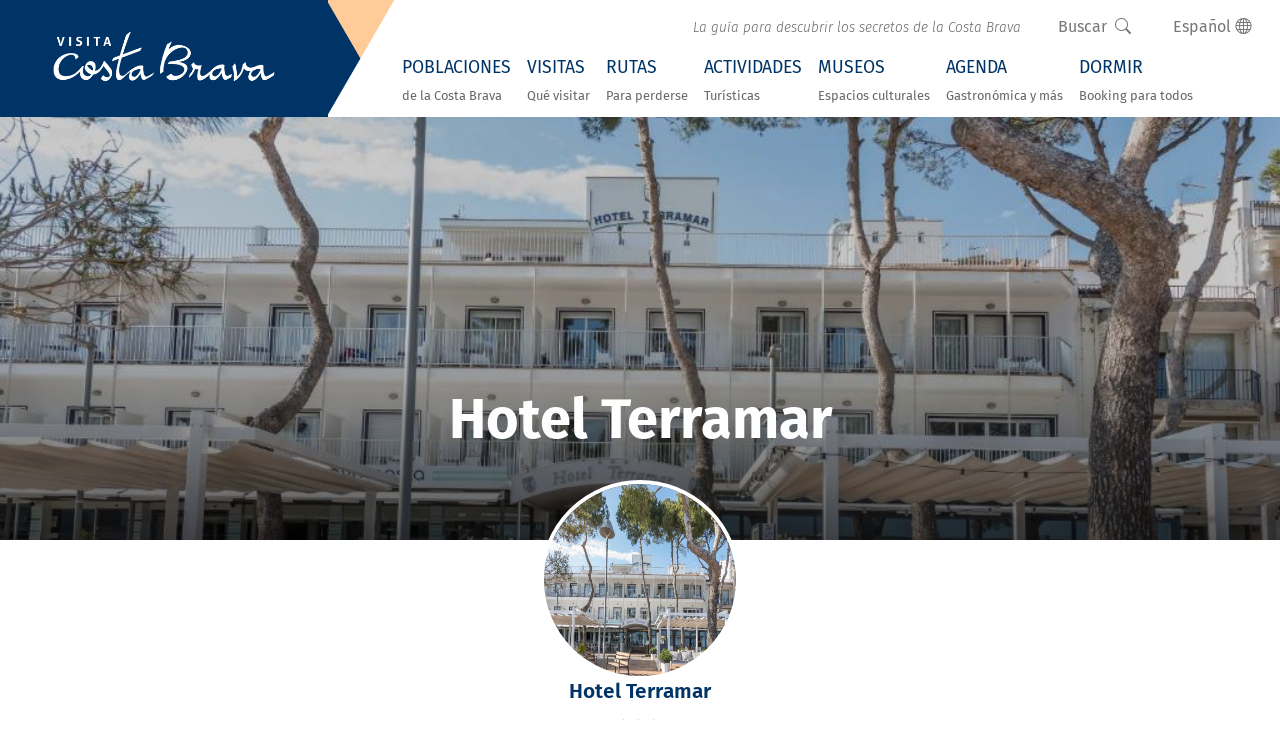

--- FILE ---
content_type: text/html; charset=UTF-8
request_url: https://www.visitacostabrava.com/es/llafranc/hoteles/hotel-terramar
body_size: 9562
content:
<!DOCTYPE HTML>
<html lang="es">
<head><script>(function(w,i,g){w[g]=w[g]||[];if(typeof w[g].push=='function')w[g].push(i)})
(window,'GTM-M83HVP2','google_tags_first_party');</script><script>(function(w,d,s,l){w[l]=w[l]||[];(function(){w[l].push(arguments);})('set', 'developer_id.dY2E1Nz', true);
		var f=d.getElementsByTagName(s)[0],
		j=d.createElement(s);j.async=true;j.src='/bgps/';
		f.parentNode.insertBefore(j,f);
		})(window,document,'script','dataLayer');</script>
    <script type="6fd9e52e799e426c62a01ad6-text/javascript">
        ! function(f, b, e, v, n, t, s) {
            if (f.fbq) return;
            n = f.fbq = function() {
                n.callMethod ?
                    n.callMethod.apply(n, arguments) : n.queue.push(arguments)
            };
            if (!f._fbq) f._fbq = n;
            n.push = n;
            n.loaded = !0;
            n.version = '2.0';
            n.queue = [];
            t = b.createElement(e);
            t.async = !0;
            t.src = v;
            s = b.getElementsByTagName(e)[0];
            s.parentNode.insertBefore(t, s)
        }(window, document, 'script',
            'https://connect.facebook.net/en_US/fbevents.js');
        fbq('init', '1049787455933550');
        fbq('track', 'PageView');
        fbq('track', 'ViewContent');
    </script>
    <noscript><img height="1" width="1" style="display:none" alt="facebook no script" src="https://www.facebook.com/tr?id=1049787455933550&ev=PageView&noscript=1" /></noscript>
    <!-- End Meta Pixel Code -->
    <meta name="facebook-domain-verification" content="nbtlxz0kknccrit30vardrxt6gdjrw" />
            <!-- Google Tag Manager -->
        <script type="6fd9e52e799e426c62a01ad6-text/javascript">
            (function(w, d, s, l, i) {
                w[l] = w[l] || [];
                w[l].push({
                    'gtm.start': new Date().getTime(),
                    event: 'gtm.js'
                });
                var f = d.getElementsByTagName(s)[0],
                    j = d.createElement(s),
                    dl = l != 'dataLayer' ? '&l=' + l : '';
                j.async = true;
                j.src =
                    'https://www.googletagmanager.com/gtm.js?id=' + i + dl;
                f.parentNode.insertBefore(j, f);
            })(window, document, 'script', 'dataLayer', 'GTM-M83HVP2');
        </script>
                    <meta charset="utf-8">
<meta name="viewport" content="width=device-width, initial-scale=1, shrink-to-fit=no">
<title>Hotel Terramar en Llafranc - 2025 - Visita Costa Brava</title>
<meta name="description" content="Hotel Terramar en Llafranc, la Costa Brava. Hotel con vistas al mar, ideal para familias">
<meta name="author" content="Ladeus Web Branding - www.ladeus.com">
<base href="https://www.visitacostabrava.com/" />


<meta name="robots"  content="noindex,nofollow" />

<meta property="og:image" content="https://www.visitacostabrava.com/media/items/fullhd/hotel-terramar-llafranc--6-.jpg">
<meta name="twitter:image" content="https://www.visitacostabrava.com/media/items/fullhd/hotel-terramar-llafranc--6-.jpg">
<meta property="og:title" content="Hotel Terramar en Llafranc">
<meta property="og:url" content="https://www.visitacostabrava.com/es/llafranc/hoteles/hotel-terramar">
<meta property="og:type" content="website">
<meta property="product:retailer_item_id" content="706">

<meta property="og:description" content="Hotel Terramar en Llafranc, la Costa Brava. Hotel con vistas al mar, ideal para familias">
<meta property="fb:app_id" content="340823999275066"/>
<link href="https://www.visitacostabrava.com/favicon.ico" rel="shortcut icon" />
<link href="https://www.visitacostabrava.com/favicon.png" rel="icon" type="image/png" />
        <link rel="alternate" hreflang="ca" href="https://www.visitacostabrava.com/ca/hotels/hotel-terramar" />
            <link rel="alternate" hreflang="es" href="https://www.visitacostabrava.com/es/hoteles/hotel-terramar" />
            <link rel="alternate" hreflang="en" href="https://www.visitacostabrava.com/en/hotels/hotel-terramar" />
    <link type='text/css' href='https://www.visitacostabrava.com/frontend/css/bootstrap.min.css' rel='stylesheet' />
<link type='text/css' href='https://www.visitacostabrava.com/frontend/css/bootstrap-negative-margins-bs5.min.css' rel='stylesheet' />
<link type='text/css' href='https://www.visitacostabrava.com/frontend/css/bootstrap-icons.min.css' rel='stylesheet' />
<link type='text/css' href='https://www.visitacostabrava.com/frontend/css/fonts.css' rel='stylesheet' />
<link type='text/css' href='https://www.visitacostabrava.com/frontend/css/hover.css' rel='stylesheet' />
<link type='text/css' href='https://www.visitacostabrava.com/frontend/css/animate.min.css' rel='stylesheet' />
<link type='text/css' href='https://www.visitacostabrava.com/frontend/css/photoswipe.css' rel='stylesheet' />
<link type='text/css' href='https://www.visitacostabrava.com/frontend/css/pop/default-skin.css' rel='stylesheet' />
<link type='text/css' href='https://www.visitacostabrava.com/frontend/css/daterangepicker.css' rel='stylesheet' />
<link type='text/css' href='https://www.visitacostabrava.com/frontend/css/swiper-bundle.min.css' rel='stylesheet' />
<link type='text/css' href='https://www.visitacostabrava.com/frontend/css/estilos2.css' rel='stylesheet' />
<link type='text/css' href="https://www.visitacostabrava.com/frontend/css/pop/default-skin.css" rel="stylesheet" > <script src="https://www.visitacostabrava.com/frontend/js/jquery-3.1.0.min.js" type="6fd9e52e799e426c62a01ad6-text/javascript"></script>
</head>
<body >
            <!-- Google Tag Manager (noscript) -->
        <noscript><iframe src="https://www.googletagmanager.com/ns.html?id=GTM-M83HVP2" height="0" width="0" style="display:none;visibility:hidden"></iframe></noscript>
        <!-- End Google Tag Manager (noscript) -->
        <div class="offcanvas offcanvas-end bg-primary" tabindex="-1" id="offcanvasSearch" aria-labelledby="offcanvasSearchLabel">
    <div class="offcanvas-header">
        <img style="max-width: 48px; filter: invert(1)" src="https://www.visitacostabrava.com/frontend/images/general/icona-far.png" alt="Buscar">
        <h5 class="fs-6 text-start text-white">Buscar > Visita Costa Brava</h5>
        <button type="button" class="btn-close text-reset btn-close-white" data-bs-dismiss="offcanvas" aria-label="Close"></button>
    </div>    
    <div class="offcanvas-body overflow-hidden py-5 bg-light">
        
<form class="form-validate" id="searchhead-home" method="GET" action="https://www.visitacostabrava.com/es/buscador" role="search">

        <input type="hidden" name="search_category" value="0" />
                
        <div class="input-group">
                <input type="text" name="text" class="form-control border border-secondary" value="" placeholder="Texto a Buscar" required="required">
                <span class="input-group-append">
                        <button class="btn btn-primary text-white rounded-0 rounded-end h-100 px-3" type="submit"><i class="bi bi-search"></i></button>
                </span>
        </div>

</form>

    </div>
</div>    <header class="shadow bg_header">
        <div id="wrap-menu-full">
        <nav id="wrap-menu-principal" class="navbar navbar-expand-xl navbar-dark px-0 p-xl-0 bg-blue fixed-top shadow-sw ">
            <a class="navbar-brand px-xl-5 m-1 ps-3 align-self-center" title="Visita Costa Brava" href="https://www.visitacostabrava.com/es">
                <img src="https://www.visitacostabrava.com/frontend/images/general/logo.png" class="logo" alt="Logo Visita Costa Brava">
            </a>
            <div class="fletxa-logo align-self-stretch d-none d-xl-block" style="background-image:url(https://www.visitacostabrava.com/frontend/images/general/logo-simbol.png)"></div>
            <button class="navbar-toggler border-0 me-3" type="button" data-bs-toggle="offcanvas" data-bs-target="#offcanvasMenu" aria-controls="offcanvasMenu">
                <span class="navbar-toggler-icon"></span>
            </button>
            <div class="bg-white w-100">
                <div class="offcanvas-xl offcanvas-end" tabindex="-1" id="offcanvasMenu" aria-labelledby="offcanvasMenuLabel">
                    <div class="offcanvas-header bg-primary">
                        <h5 class="offcanvas-title text-white" id="offcanvasMenuLabel">Menú</h5>
                        <button type="button" class="btn-close btn-close-white" data-bs-dismiss="offcanvas" data-bs-target="#offcanvasMenu" aria-label="Close"></button>
                    </div>
                    <div class="menu-secundari d-xl-flex align-items-center justify-content-end pt-1 pt-xl-2">
                        <div class="me-md-4">
                                                            <p class="baseline py-2 pe-4 p-xl-0 d-none d-xl-flex">La guía para descubrir los secretos de la Costa Brava</p>
                                                    </div>
                        <div class="d-flex align-items-center justify-content-end">
                            <div>
                                <button class="btn btn-link text-decoration-none" type="button" data-bs-toggle="offcanvas" data-bs-target="#offcanvasSearch" aria-controls="offcanvasSearch">
                                    <span class="me-2">Buscar</span><i class="bi bi-search"></i>
                                </button>
                            </div>
                            <div>
                                <div class="mx-3 position-relative">
                                    <a class="btn btn-link dropdown-toggle text-decoration-none" href="#" id="navbarDarkDropdownMenuLink" role="button" data-bs-toggle="dropdown" aria-expanded="false">
                                        Español <i class="bi bi-globe"></i>
                                    </a>
                                    <ul class="dropdown-menu dropdown-menu-end" aria-labelledby="navbarDarkDropdownMenuLink">
                                                <li class="">
            
            <a class="dropdown-item" href="https://www.visitacostabrava.com/ca/hotels/hotel-terramar">
                <span class="px-1" title="Català">
                    <img class="me-2" alt="Català" src="https://www.visitacostabrava.com/frontend/images/flags/ca.png">Català                </span>
            </a>            
        </li>
            <li class="disabled">
            
            <a class="dropdown-item" href="https://www.visitacostabrava.com/es/hoteles/hotel-terramar">
                <span class="px-1" title="Español">
                    <img class="me-2" alt="Español" src="https://www.visitacostabrava.com/frontend/images/flags/es.png">Español                </span>
            </a>            
        </li>
            <li class="">
            
            <a class="dropdown-item" href="https://www.visitacostabrava.com/en/hotels/hotel-terramar">
                <span class="px-1" title="English">
                    <img class="me-2" alt="English" src="https://www.visitacostabrava.com/frontend/images/flags/en.png">English                </span>
            </a>            
        </li>
                                        </ul>
                                </div>
                            </div>
                        </div>
                    </div>
                    <div class="offcanvas-body">
                        <div class="me-3">
                            <div id="menu-principal">
                                <ul class="navbar-nav overflow-hidden">
                                                                            <li class="nav-item  ">
                                                                                        <a class="nav-link hvr-underline-reveal d-block d-xl-table px-4 px-xl-2 px-xxl-3 " href="https://www.visitacostabrava.com/es/poblaciones"><span class="clearfix text-uppercase text-blue">Poblaciones</span><small>de la Costa Brava</small></a>  
                                                                                        </li>
                                                                                <li class="nav-item  ">
                                                                                        <a class="nav-link hvr-underline-reveal d-block d-xl-table px-4 px-xl-2 px-xxl-3 " href="https://www.visitacostabrava.com/es/que-visitar"><span class="clearfix text-uppercase text-blue">Visitas</span><small>Qué visitar</small></a>  
                                                                                        </li>
                                                                                <li class="nav-item  ">
                                                                                        <a class="nav-link hvr-underline-reveal d-block d-xl-table px-4 px-xl-2 px-xxl-3 " href="https://www.visitacostabrava.com/es/rutas"><span class="clearfix text-uppercase text-blue">Rutas</span><small>Para perderse</small></a>  
                                                                                        </li>
                                                                                <li class="nav-item  ">
                                                                                        <a class="nav-link hvr-underline-reveal d-block d-xl-table px-4 px-xl-2 px-xxl-3 " href="https://www.visitacostabrava.com/es/actividades"><span class="clearfix text-uppercase text-blue">Actividades </span><small>Turísticas</small></a>  
                                                                                        </li>
                                                                                <li class="nav-item  ">
                                                                                        <a class="nav-link hvr-underline-reveal d-block d-xl-table px-4 px-xl-2 px-xxl-3 " href="https://www.visitacostabrava.com/es/que-visitar/museos"><span class="clearfix text-uppercase text-blue">Museos</span><small>Espacios culturales</small></a>  
                                                                                        </li>
                                                                                <li class="nav-item  ">
                                                                                        <a class="nav-link hvr-underline-reveal d-block d-xl-table px-4 px-xl-2 px-xxl-3 " href="https://www.visitacostabrava.com/es/agenda-gastronomica"><span class="clearfix text-uppercase text-blue">Agenda</span><small>Gastronómica y más</small></a>  
                                                                                        </li>
                                                                                <li class="nav-item  last">
                                                                                        <a class="nav-link hvr-underline-reveal d-block d-xl-table px-4 px-xl-2 px-xxl-3 " href="https://www.visitacostabrava.com/es/dormir"><span class="clearfix text-uppercase text-blue">Dormir</span><small>Booking para todos</small></a>  
                                                                                        </li>
                                                                        </ul>
                            </div>
                        </div>
                    </div>
                </div>
            </div>
        </nav>
    </div>
</header>        <div itemscope="" itemtype="https://schema.org/Hotel" class="establiment item">
    
<section id="wrap-content-header" class="position-relative items">
            <div class="parallax-wrap-img-cover-object overflow-hidden">
            <picture itemprop="photo">
                    <source srcset="https://www.visitacostabrava.com/media/items/fullhd/hotel-terramar-llafranc--6-.jpg" media="(min-width: 1200px)">
                    <source srcset="https://www.visitacostabrava.com/media/items/big/hotel-terramar-llafranc--6-.jpg, https://www.visitacostabrava.com/media/items/fullhd/hotel-terramar-llafranc--6-.jpg 2x" media="(min-width: 768px)">
                    <img  itemprop="image" srcset="https://www.visitacostabrava.com/media/items/medium/hotel-terramar-llafranc--6-.jpg, https://www.visitacostabrava.com/media/items/big/hotel-terramar-llafranc--6-.jpg 2x" alt="Hotel Terramar">
                </picture>          
        </div>
                <div class="content-header py-3 w-100 h-100 d-flex align-items-end">
            <div class="container pb-5 position-relative zi-1 animate__animated animate__fadeInUp text-center">
                                <h1 class="animate__animated animate__fadeInUp animate__slow text-white m-0 pt-2 fw-700"><span itemprop="name">Hotel Terramar</span></h1>            </div>
        </div>
    </section>

    <main>
        <div class="container">
            <div class="row justify-content-center">
                <div class="col-md-8 text-center">                
                                        <div class="img-rodona mt-n5 position-relative">
                                                    <img itemprop="image" class="rounded-circle border border-white border-4" src="https://www.visitacostabrava.com/media/items/fullhd/hotel-terramar-llafranc--6-.jpg" alt="Hotel Terramar">
                                            </div>                             
                    <h3><span itemprop="name">Hotel Terramar</span></h3>
                                            <p class="stars"><span class="stars ttip" data-toggle="tooltip" data-original-title="3"><i class="bi bi-star-fill"></i><i class="bi bi-star-fill"></i><i class="bi bi-star-fill"></i></span></p>
                                                                    <div itemprop="address" itemscope itemtype="http://schema.org/PostalAddress">
                                <span class="small text-muted text-uppercase" itemprop="addressLocality">Llafranc</span>-<span class="small text-muted text-uppercase" itemprop="addressRegion">Girona</span>
                            </div>
                                                            </div>
            </div>
        </div>
        <hr class="m-0 p-0">
            <div class="bg-light pb-5">
                <div class="container">
                                            <div class="row">
                            <div class="col-md-6 col-sm-8 mx-auto">
                                <div class="zone-reservas">
                                    <script type="6fd9e52e799e426c62a01ad6-text/javascript">
    $(function() {

        $('.btn-reservar').click(function(e) {

            e.preventDefault();
            var fecha_entrada = moment($('#entry_date').val(), "DD-MM-YYYY");
            var fecha_salida = moment($('#departure_date').val(), "DD-MM-YYYY");

            $('#checkin').val(fecha_entrada.format('YYYY-MM-DD'));
            $('#checkout').val(fecha_salida.format('YYYY-MM-DD'));

            if (fecha_entrada < fecha_salida)
                $('#form-booking').submit();

        });

        $('#date_end').data('oldVal', $('#date_end').val());

        $('#date_end').on('click', function(e) {
            $(this).data('oldVal', $(this).val());
        });



    });
</script>

<div class="form-reserva p-3" id="reserva-online">
    <img class="mb-3" style="max-width: 64px;" src="https://www.visitacostabrava.com/frontend/images/general/icona-far.png" alt="Buscar" >
    <h3 class="box-book-title mt-0">Busca alojamiento en Hotel Terramar</h3> 
        <form id="form-booking" name="frm" action="https://www.booking.com/hotel/es/terramar.es.html" method="GET" autocomplete="off" target="_blank">
        <div class="bg-white">
            <input type="hidden" value="363897" name="aid">
            <input type="hidden" value="ai,co,ci,re,di" name="si">
            <input type="hidden" value="" name="label">
            <input type="hidden" value="es" name="lang" id="lang">
            <input type="hidden" value="" name="ifl">
            
            <input type="hidden" value="" name="checkin" id="checkin" />
            <input type="hidden" value="" name="checkout" id="checkout" />

            <div class="input-daterange date">
                <div class="row g-0">
                    <div class="col-md-10">
                        <div class="row g-0">
                            <div class="col-sm-6">
                                <div id="wrap-entry"></div>
                            </div>
                            <div class="col-sm-6">
                                <div id="wrap-departure"></div>
                            </div>
                        </div>
                        <div class="row g-0">
                            <div class="col-6 border-end position-relative">
                                <div class="calendar">
                                    <div class="datepicker">
                                        <input type="text" readonly="true" value="" class="daterange text-start px-2 px-sm-3 text-uppercase form-control form-control-sm" id="entry_date" name="entry_date" placeholder="Fecha llegada" required="">
                                    </div>
                                </div>
                            </div>
                            <div class="col-6 border-end  position-relative">
                                <div class="calendar">
                                    <div class="datepicker">
                                        <input type="text" readonly="true" value="" class="daterange text-start px-2 px-sm-3 text-uppercase form-control form-control-sm" id="departure_date" name="departure_date" placeholder="Fecha salida" required="">
                                    </div>
                                </div>
                            </div>
                        </div>
                    </div>
                    <div class="col-md-2">
                        <button class="btn btn-primary w-100 h-100 btn-hotel btn-reservar rounded-0" type="submit">Consultar precios</button>
                    </div>
                </div>
            </div>
        </div>
    </form>
</div>
<script type="6fd9e52e799e426c62a01ad6-text/javascript">
    $(function() {

        // Actualizamos el calendar day con entrada:"hoy" y salida:"mañana" siempre que el campo no tenga valor
        // var $entry_date = ( ! $( '#entry_date' ).val() ) ? moment() : moment( $( '#entry_date' ).val(), 'DD/MM/YYYY' ); // moment( $( '#entry_date' ).val(), 'DD/MM/YYYY' );

        // 20190219 Sergio R - la data mínima de la sortida ha de ser el dia següent al dia d'entrada, no el dia de sortida, pq poden haver-hi dies al mig i si vull escorçar l'estança no puc
        var $departure_date = (!$('#departure_date').val()) ? moment().add(1, 'day') : moment($('#entry_date').val(), 'DD/MM/YYYY').add(1, 'day'); // moment( $( '#departure_date' ).val(), 'DD/MM/YYYY' );

        // update_calendar_day( $('#entry_date'), $entry_date );
        // update_calendar_day( $('#departure_date'), $departure_date );

        $('.form-group.datepicker').on('click', function() {
            $(this).children().focus();
        });

        //Inicializamos el Daterange
        moment.locale('es');
        var currentDate = moment().format('DD/MM/YYYY'); //  moment().format( 'DD/MM/YYYY' );

        var options_datepicker = {
            locale: {
                format: 'DD/MM/YYYY'
            }, // { format: 'DD/MM/YYYY' },
            // "alwaysShowCalendars": true, // only if date ranges
            "singleDatePicker": true,
            "minDate": currentDate,
            "maxDate": moment().add(1, 'year'),
            "autoApply": true,
            "autoUpdateInput": false,
            "parentEl": '#wrap-entry'
        };

        $('#entry_date.daterange').daterangepicker(options_datepicker, function(startdate, end, label) {

            update_calendar_day($('#entry_date'), startdate);

            // Solo en el cambio de la primera fecha, actualizamos la fecha fin con el mindate, y le sumo +1day si es mayor
            var enddate = (!$('#departure_date').val()) ? '' : moment($('#departure_date').val(), 'DD/MM/YYYY'); // moment( $( '#departure_date' ).val(), 'DD/MM/YYYY' );

            if (enddate && startdate >= enddate) {

                enddate = startdate;
                enddate.add(1, 'd');
                update_calendar_day($('#departure_date'), enddate);

                $('#departure_date.daterange').data('daterangepicker').setStartDate(enddate);
                $('#departure_date.daterange').data('daterangepicker').setEndDate(enddate);

            } else {

                startdate.add(1, 'd');

            }
            $('#departure_date.daterange').data('daterangepicker').setMinDate(startdate);
        });

        options_datepicker.parentEl = '#wrap-departure';

        $('#departure_date.daterange').daterangepicker(options_datepicker, function(start, end, label) {
            update_calendar_day($('#departure_date'), end);
        });

        $('#entry_date.daterange').data('daterangepicker').setMinDate(moment());
        $('#departure_date.daterange').data('daterangepicker').setMinDate($departure_date);

        function update_calendar_day(element, date) {

            element_label = $('label[for="' + element.attr('name') + '"]');

            // Esto sería en el caso que diseñemos el calendar, no solo el input
            // element_label.find( '.card-header' ).html( date.format( 'dddd' ) );
            // element_label.find( '.text-date-number' ).html( date.format( 'DD' ) );
            // element_label.find( '.text-date-month' ).html( date.format( 'MMM' ) );
            // element_label.find( '.text-date-year' ).html( date.format( 'YYYY' ) );

            element.val(date.format('DD/MM/YYYY'));

        }
    });
</script>                                </div>

                            </div>
                        </div>
                        <hr>
                                            <div class="row">
                        <div class="col-lg-3">
                            <div class="card-body">
                                <span itemprop="name"><strong class="text-uppercase">Hotel Terramar</strong></span>

                                                                    <p class="stars"><span class="stars ttip" data-toggle="tooltip" data-original-title="3"><i class="bi bi-star-fill"></i><i class="bi bi-star-fill"></i><i class="bi bi-star-fill"></i></span></p>
                                 
                                   
                                                                
                                
                                                                 
                                
                                
                                
                                     
                                                                 
                            </div>
                        </div>
                        <div class="col-lg-9">
                            <div class="text-justify card-body" itemprop="description">
                                <p>El Hotel Terramar es un establecimiento con habitaciones modernas y completamente equipadas con vistas panorámicas al mar Mediterráneo.<br />Rodeado de un entorno tranquilo y a poca distancia a pie de la playa, el Terramar es ideal para relajarse y disfrutar del paisaje marítimo.</p>
<p>Además de las cómodas habitaciones con televisión de pantalla plana y aire acondicionado, el hotel ofrece wifi gratuito para los huéspedes. Para los amantes del fitness, el Terramar cuenta con un gimnasio donde los huéspedes pueden hacer ejercicio, así como un solárium para tomar el sol y relajarse.</p>
<p>Por las noches, los visitantes pueden disfrutar de una amplia oferta gastronómica en el restaurante del hotel, conocido por su cocina de temporada con productos frescos y locales.</p>
<p>Con servicios como recepción abierta las 24 horas, servicio de habitaciones y conserjería, el Hotel Terramar es una opción popular entre los viajeros que visitan Llafranc. Además, aquellos que lleguen en coche tienen la posibilidad de utilizar el aparcamiento privado disponible en las instalaciones.</p>                            </div>                          
                        </div>
                    </div>                        
                </div>
            </div>
        <div class="container d-flex justify-content-center mb-3">
            
    <div id="share_zone" class="pt-2">
                            
    <div id="fb-root"></div>
    <script type="6fd9e52e799e426c62a01ad6-text/javascript">(function(d, s, id) {
      var js, fjs = d.getElementsByTagName(s)[0];
      if (d.getElementById(id)) return;
      js = d.createElement(s); js.id = id;
      js.src = "//connect.facebook.net/es_ES/sdk.js#xfbml=1&version=v2.6"; //es_ES si el volem en castellà ca_ES si el volem en català
      fjs.parentNode.insertBefore(js, fjs);
    }(document, 'script', 'facebook-jssdk'));</script>

    <div class="fb-share-button" data-href="https://www.visitacostabrava.com/es/llafranc/hoteles/hotel-terramar" data-layout="button_count" data-mobile-iframe="true"></div>

    
              
    <div class="twitter mt-1"><a href="https://twitter.com/share" data-url="https://www.visitacostabrava.com/es/llafranc/hoteles/hotel-terramar" data-text="Hotel Terramar en Llafranc" data-count="none" class="twitter-share-button" data-lang="es"><!--traducció de twitejar--></a></div>
    <script type="6fd9e52e799e426c62a01ad6-text/javascript">!function(d,s,id){var js,fjs=d.getElementsByTagName(s)[0],p=/^http:/.test(d.location)?'http':'https';if(!d.getElementById(id)){js=d.createElement(s);js.id=id;js.src=p+'://platform.twitter.com/widgets.js';fjs.parentNode.insertBefore(js,fjs);}}(document, 'script', 'twitter-wjs');</script>
    
    
            <div class="whatsapp"><a class="btn btn-sm btn-outline-success small py-0" href="whatsapp://send?text=Mira la página https://www.visitacostabrava.com/es/llafranc/hoteles/hotel-terramar" data-action="share/whatsapp/share"><i class="bi bi-whatsapp"></i> <small>WhatsApp</small></a></div>
         
</div>
 
        </div>
                    <div class="picture mb-5" itemscope itemtype="http://schema.org/ImageGallery" id="galeria">
                <div class="swiper swiper-4">
                    <div class="swiper-wrapper mb-3">
                                                    <div class="swiper-slide gallery-image">
                                <figure class="wrap-img-cover-object ratio ratio-16x9 mx-2" itemprop="associatedMedia" itemscope itemtype="http://schema.org/ImageObject" >
                                    <a title="Hotel Terramar" href="https://www.visitacostabrava.com/media/items/fullhd/hotel-terramar-llafranc--6-.jpg" data-rel="rel-706" itemprop="contentUrl" data-size="1024x683" data-index="0">
                                        <img src="https://www.visitacostabrava.com/media/items/big/hotel-terramar-llafranc--6-.jpg" alt="Hotel Terramar" >
                                    </a>
                                </figure>
                            </div>
                                                        <div class="swiper-slide gallery-image">
                                <figure class="wrap-img-cover-object ratio ratio-16x9 mx-2" itemprop="associatedMedia" itemscope itemtype="http://schema.org/ImageObject" >
                                    <a title="Hotel Terramar" href="https://www.visitacostabrava.com/media/items/fullhd/hotel-terramar-llafranc--12-.jpg" data-rel="rel-706" itemprop="contentUrl" data-size="1024x683" data-index="1">
                                        <img src="https://www.visitacostabrava.com/media/items/big/hotel-terramar-llafranc--12-.jpg" alt="Hotel Terramar" >
                                    </a>
                                </figure>
                            </div>
                                                        <div class="swiper-slide gallery-image">
                                <figure class="wrap-img-cover-object ratio ratio-16x9 mx-2" itemprop="associatedMedia" itemscope itemtype="http://schema.org/ImageObject" >
                                    <a title="Hotel Terramar" href="https://www.visitacostabrava.com/media/items/fullhd/hotel-terramar-llafranc--8-.jpg" data-rel="rel-706" itemprop="contentUrl" data-size="1024x683" data-index="2">
                                        <img src="https://www.visitacostabrava.com/media/items/big/hotel-terramar-llafranc--8-.jpg" alt="Hotel Terramar" >
                                    </a>
                                </figure>
                            </div>
                                                        <div class="swiper-slide gallery-image">
                                <figure class="wrap-img-cover-object ratio ratio-16x9 mx-2" itemprop="associatedMedia" itemscope itemtype="http://schema.org/ImageObject" >
                                    <a title="Hotel Terramar" href="https://www.visitacostabrava.com/media/items/fullhd/hotel-terramar-llafranc--10-.jpg" data-rel="rel-706" itemprop="contentUrl" data-size="1024x600" data-index="3">
                                        <img src="https://www.visitacostabrava.com/media/items/big/hotel-terramar-llafranc--10-.jpg" alt="Hotel Terramar" >
                                    </a>
                                </figure>
                            </div>
                                                        <div class="swiper-slide gallery-image">
                                <figure class="wrap-img-cover-object ratio ratio-16x9 mx-2" itemprop="associatedMedia" itemscope itemtype="http://schema.org/ImageObject" >
                                    <a title="Hotel Terramar" href="https://www.visitacostabrava.com/media/items/fullhd/hotel-terramar-llafranc--9-.jpg" data-rel="rel-706" itemprop="contentUrl" data-size="1024x683" data-index="4">
                                        <img src="https://www.visitacostabrava.com/media/items/big/hotel-terramar-llafranc--9-.jpg" alt="Hotel Terramar" >
                                    </a>
                                </figure>
                            </div>
                                                        <div class="swiper-slide gallery-image">
                                <figure class="wrap-img-cover-object ratio ratio-16x9 mx-2" itemprop="associatedMedia" itemscope itemtype="http://schema.org/ImageObject" >
                                    <a title="Hotel Terramar" href="https://www.visitacostabrava.com/media/items/fullhd/hotel-terramar-llafranc--1-.jpg" data-rel="rel-706" itemprop="contentUrl" data-size="1024x683" data-index="5">
                                        <img src="https://www.visitacostabrava.com/media/items/big/hotel-terramar-llafranc--1-.jpg" alt="Hotel Terramar" >
                                    </a>
                                </figure>
                            </div>
                                                        <div class="swiper-slide gallery-image">
                                <figure class="wrap-img-cover-object ratio ratio-16x9 mx-2" itemprop="associatedMedia" itemscope itemtype="http://schema.org/ImageObject" >
                                    <a title="Hotel Terramar" href="https://www.visitacostabrava.com/media/items/fullhd/hotel-terramar-llafranc--2-.jpg" data-rel="rel-706" itemprop="contentUrl" data-size="1024x683" data-index="6">
                                        <img src="https://www.visitacostabrava.com/media/items/big/hotel-terramar-llafranc--2-.jpg" alt="Hotel Terramar" >
                                    </a>
                                </figure>
                            </div>
                                                        <div class="swiper-slide gallery-image">
                                <figure class="wrap-img-cover-object ratio ratio-16x9 mx-2" itemprop="associatedMedia" itemscope itemtype="http://schema.org/ImageObject" >
                                    <a title="Hotel Terramar" href="https://www.visitacostabrava.com/media/items/fullhd/hotel-terramar-llafranc--11-.jpg" data-rel="rel-706" itemprop="contentUrl" data-size="1024x683" data-index="7">
                                        <img src="https://www.visitacostabrava.com/media/items/big/hotel-terramar-llafranc--11-.jpg" alt="Hotel Terramar" >
                                    </a>
                                </figure>
                            </div>
                                                        <div class="swiper-slide gallery-image">
                                <figure class="wrap-img-cover-object ratio ratio-16x9 mx-2" itemprop="associatedMedia" itemscope itemtype="http://schema.org/ImageObject" >
                                    <a title="Hotel Terramar" href="https://www.visitacostabrava.com/media/items/fullhd/hotel-terramar-llafranc--5-.jpg" data-rel="rel-706" itemprop="contentUrl" data-size="1024x683" data-index="8">
                                        <img src="https://www.visitacostabrava.com/media/items/big/hotel-terramar-llafranc--5-.jpg" alt="Hotel Terramar" >
                                    </a>
                                </figure>
                            </div>
                                                        <div class="swiper-slide gallery-image">
                                <figure class="wrap-img-cover-object ratio ratio-16x9 mx-2" itemprop="associatedMedia" itemscope itemtype="http://schema.org/ImageObject" >
                                    <a title="Hotel Terramar" href="https://www.visitacostabrava.com/media/items/fullhd/hotel-terramar-llafranc--3-.jpg" data-rel="rel-706" itemprop="contentUrl" data-size="1024x683" data-index="9">
                                        <img src="https://www.visitacostabrava.com/media/items/big/hotel-terramar-llafranc--3-.jpg" alt="Hotel Terramar" >
                                    </a>
                                </figure>
                            </div>
                                                        <div class="swiper-slide gallery-image">
                                <figure class="wrap-img-cover-object ratio ratio-16x9 mx-2" itemprop="associatedMedia" itemscope itemtype="http://schema.org/ImageObject" >
                                    <a title="Hotel Terramar" href="https://www.visitacostabrava.com/media/items/fullhd/hotel-terramar-llafranc--4-.jpg" data-rel="rel-706" itemprop="contentUrl" data-size="1024x687" data-index="10">
                                        <img src="https://www.visitacostabrava.com/media/items/big/hotel-terramar-llafranc--4-.jpg" alt="Hotel Terramar" >
                                    </a>
                                </figure>
                            </div>
                                                        <div class="swiper-slide gallery-image">
                                <figure class="wrap-img-cover-object ratio ratio-16x9 mx-2" itemprop="associatedMedia" itemscope itemtype="http://schema.org/ImageObject" >
                                    <a title="Hotel Terramar" href="https://www.visitacostabrava.com/media/items/fullhd/hotel-terramar-llafranc--7-.jpg" data-rel="rel-706" itemprop="contentUrl" data-size="1024x683" data-index="11">
                                        <img src="https://www.visitacostabrava.com/media/items/big/hotel-terramar-llafranc--7-.jpg" alt="Hotel Terramar" >
                                    </a>
                                </figure>
                            </div>
                                                </div>
                    <div class="swiper-button-prev text-dark"></div>
                    <div class="swiper-button-next text-dark"></div>
                </div>
            </div>
            </main>
</div>
            <div class="container">
            <ins class="bookingaff" data-aid="2276887" data-target_aid="2276887" data-prod="map" data-width="100%" data-height="590" data-lang="ualng" data-dest_id="0" data-dest_type="landmark" data-latitude="41.8942397" data-longitude="3.194089599999984" data-mwhsb="0" data-address="Llafranc" data-zoom="16">
                <!-- Anything inside will go away once widget is loaded. -->
                <a href="//www.booking.com?aid=2276887">Booking.com</a>
            </ins>
            <script type="6fd9e52e799e426c62a01ad6-text/javascript">
                (function(d, sc, u) {
                var s = d.createElement(sc), p = d.getElementsByTagName(sc)[0];
                s.type = 'text/javascript';
                s.async = true;
                s.src = u + '?v=' + (+new Date());
                p.parentNode.insertBefore(s,p);
                })(document, 'script', '//cf.bstatic.com/static/affiliate_base/js/flexiproduct.js');
            </script>
        </div>
            

        <aside class="bg-secondary text-white py-5 mt-3" itemscope itemtype="https://schema.org/City">
            <div class="container">
                <h4 class="text-uppercase">
                    <a itemprop="url" class="text-white" href="https://www.visitacostabrava.com/es/llafranc">
                        Visitar <span itemprop="name">Llafranc</span>
                    </a>
                </h4>

                <small itemprop="description" class=""><p>La serenidad de los marineros</p></small>
                
                <hr>
                
                <div class="row">
                    <div class="col-sm-4">
                        <div class="wrap-img-cover-object ratio ratio-16x9">
                                                            <img class="" src="https://www.visitacostabrava.com/media/items/medium/e7642-llafranc-hotel.jpg" alt="Llafrance7642-llafranc-hotel.jpg" >
                                                    </div>
                    </div>
                    <div class="col-sm-8">
                        <div class="city-description text-justify" itemprop="description">
                            <p><strong>Llafranc </strong>es una de las poblaciones con mayor encanto de la <strong>Costa Brava</strong>. Junto con <a href="https://www.visitacostabrava.com/es/calella-de-palafrugell" class="" title="Calella de Palafrugell"><strong>Calella de Palafrugell</strong></a> y <a href="https://www.visitacostabrava.com/es/tamariu" class="" title="Tamariu"><strong>Tamariu</strong></a>, conforma el precioso frente costero del municipio de <a href="https://www.visitacostabrava.com/es/palafrugell" class="" title="Palafrugell"><strong>Palafrugell</strong></a>.</p>
<p>El principal polo de atracción del municipio está situado en <a href="https://www.visitacostabrava.com/es/que-visitar/playas-y-calas/platja-de-llafranc" class="" title="Playa de Llafranc"><strong>su playa</strong></a>, amplia, familiar y muy agradable. Este espacio está flanqueado por el paseo de Cipsela, que da lugar a una amplia oferta de establecimientos de restauración, bares y comercios.</p>
<p>En uno de los extremos de la bahía encontramos <a href="https://www.visitacostabrava.com/es/que-visitar/rincones/puerto-de-llafranc" class="" title="Puerto deportivo de Llafranc"><strong>el puerto deportivo</strong></a>, un punto donde se inicia el camino de ronda que nos conduce hasta el <a href="https://www.visitacostabrava.com/es/que-visitar/rincones/faro-de-sant-sebastia" class="" title="Faro de Sant Sebastià"><strong>faro de Sant Sebastià</strong></a>, un espacio espectacular a 169 metros sobre el nivel del mar; uno de los miradores más privilegiados de toda la Costa Brava.</p>                        </div>
                        <a itemprop="url" class="btn btn-sm btn-outline-light" href="https://www.visitacostabrava.com/es/llafranc">
                            Visitar <span itemprop="name">Llafranc</span>
                        </a>                        
                    </div>
                </div>
                <hr>
            </div>
        </aside>
        <p class="text-center small my-4">
    <a href="https://www.visitacostabrava.com/es/hoteles"> | Hoteles</a>     | <a href="https://www.visitacostabrava.com/es/llafranc/hoteles">Hoteles Llafranc</a> | <a href="https://www.visitacostabrava.com/es/llafranc">Visitar Llafranc</a> | </p>    <footer id="footer">
    <div class="container text-center">
        <img src="https://www.visitacostabrava.com/frontend/images/general/logo.png" class="logo mb-4" alt="Logo Visita Costa Brava "> 
        <section>
            <h4 class="text-secondary h5 fst-italic">Síguenos en las Redes Sociales</h4>
            <ul class="social_media list-inline">
            <li itemprop="sameAs"  class="list-inline-item"><a class="facebook" title="Facebook" target="_blank" href="https://www.facebook.com/VisitaCostaBrava/"><i class="bi bi-facebook fs-1"></i></a></li>            <li itemprop="sameAs"  class="list-inline-item"><a class="twitter" title="X" target="_blank" href="https://twitter.com/VisitaGirona"><i class="bi bi-twitter-x fs-1"></i></a></li>                                    <li itemprop="sameAs"  class="list-inline-item"><a class="instagram" title="Instagram" target="_blank" href="https://www.instagram.com/visitacostabrava/"><i class="bi bi-instagram fs-1"></i></a></li>            </ul>
        </section>
        <p> &copy; 2026 <strong class="text-uppercase">Visita Costa Brava - La Guía para descubrir la Costa Brava</strong><p>
        <hr>
        <ul class="menu-footer list-inline text-uppercase">
                            <li class="list-inline-item px-md-3 px-1">
                     <a href="https://www.visitacostabrava.com/es/hoteles-en-la-costa-brava-para-las-vacaciones-de-verano" title="Hoteles en la Costa Brava para las vacaciones de verano de 2025 en la Costa Brava">Hoteles en la Costa Brava para las vacaciones de verano de 2025</a>                </li>
                            <hr>
                            <li class="list-inline-item px-md-3 px-1">
                    <a href="https://www.visitacostabrava.com/es/contacto" rel="nofollow">Contacto</a>                </li>
                                        <li class="list-inline-item px-md-3 px-1">
                    <a href="https://www.visitacostabrava.com/es/publicidad-turismo" rel="nofollow">Publicidad</a>                </li>
                                        <li class="list-inline-item px-md-3 px-1">
                    <a href="https://www.visitacostabrava.com/es/hoteles-con-encanto" title="Hoteles con encanto en la Costa Brava">Hoteles con encanto</a>                </li>
                                        <li class="list-inline-item px-md-3 px-1">
                    <a href="https://www.visitacostabrava.com/es/oficinas-de-turismo" title="Oficinas de Turismo de la Costa Brava">Oficinas de Turismo</a>                </li>
                          
        </ul>
        <hr>
        <ul class="menu-footer list-inline small">
                            <li class="list-inline-item px-md-3 px-1">
                    <a href="https://www.visitacostabrava.com/es/terminos-y-condiciones-de-uso" rel="nofollow">Términos y condiciones de uso</a>                </li>
                                        <li class="list-inline-item px-md-3 px-1">
                    <a href="https://www.visitacostabrava.com/es/politica-de-privacidad" rel="nofollow">Política de privacidad</a>                </li>
                        
                            <li class="list-inline-item px-md-3 px-1">
                    <a href="https://www.visitacostabrava.com/es/politica-de-cookies" rel="nofollow">Política de cookies</a>                </li>
                                        <li class="list-inline-item px-md-3 px-1">
                    <a href="https://www.visitacostabrava.com/es/creditos-web" rel="nofollow">Créditos web</a>                </li>
                    </ul>
    </div>
          
    <div class="firma">
        <div class="container-fluid">
            <div class="text-end py-2"><a class="ico-ladeus" target="_blank" title="Diseño web para portales de turismo" href="https://www.ladeus.com/es">Ladeus Web Branding</a></div>
        </div>
    </div>
</footer><div class="pswp" tabindex="-1" role="dialog" aria-hidden="true">
    <div class="pswp__bg"></div>
    <div class="pswp__scroll-wrap">
 
        <div class="pswp__container">
            <div class="pswp__item"></div>
            <div class="pswp__item"></div>
            <div class="pswp__item"></div>
        </div>
 
        <div class="pswp__ui pswp__ui--hidden">
            <div class="pswp__top-bar">
                <div class="pswp__counter"></div>
                <button class="pswp__button pswp__button--close" title="Cerrar (Esc)"></button>
                <button class="pswp__button pswp__button--share" title="Compartir"></button>
                <button class="pswp__button pswp__button--fs" title="toggle_fullscreen"></button>
                <button class="pswp__button pswp__button--zoom" title="Zoom +/-"></button>
                <div class="pswp__preloader">
                    <div class="pswp__preloader__icn">
                      <div class="pswp__preloader__cut">
                        <div class="pswp__preloader__donut"></div>
                      </div>
                    </div>
                </div>
            </div>
            <div class="pswp__share-modal pswp__share-modal--hidden pswp__single-tap">
                <div class="pswp__share-tooltip"></div> 
            </div>
            <button class="pswp__button pswp__button--arrow--left" title="Anterior"></button>
            <button class="pswp__button pswp__button--arrow--right" title="Siguiente"></button>
            <div class="pswp__caption">
                <div class="pswp__caption__center"></div>
            </div>
        </div>
    </div>
</div>
<div class="modal fade" id="modaldinamico" tabindex="-1" aria-labelledby="modaldinamico">
  <div class="modal-dialog modal-lg" role="document">
    <div class="modal-content">
        <div class="modal-header">
            <p class="h4 modal-title"></p>
            <button type="button" class="btn-close" data-bs-dismiss="modal" aria-label="Cerrar"></button>
        </div>
        <div class="modal-body"></div>
        <div class="modal-footer">
            <button type="button" class="btn btn-outline-secondary" data-bs-dismiss="modal">Cerrar</button>
        </div>
    </div>
  </div>
</div><script type="6fd9e52e799e426c62a01ad6-text/javascript">var base_url = "https://www.visitacostabrava.com/"; var current_lang = "es";</script><script src="https://www.visitacostabrava.com/frontend/js/bootstrap.bundle.min.js" type="6fd9e52e799e426c62a01ad6-text/javascript"></script>
<script src="https://www.visitacostabrava.com/frontend/js/photoswipe.min.js" type="6fd9e52e799e426c62a01ad6-text/javascript"></script>
<script src="https://www.visitacostabrava.com/frontend/js/photoswipe-ui-default.min.js" type="6fd9e52e799e426c62a01ad6-text/javascript"></script>
<script src="https://www.visitacostabrava.com/frontend/js/ofi.browser.js" type="6fd9e52e799e426c62a01ad6-text/javascript"></script>
<script src="https://www.visitacostabrava.com/frontend/js/jquery.mobile.custom.min.js" type="6fd9e52e799e426c62a01ad6-text/javascript"></script>
<script src="https://www.visitacostabrava.com/frontend/js/jquery.validate.min.js" type="6fd9e52e799e426c62a01ad6-text/javascript"></script>
<script src="https://www.visitacostabrava.com/frontend/js/moment.min.js" type="6fd9e52e799e426c62a01ad6-text/javascript"></script>
<script src="https://www.visitacostabrava.com/frontend/js/currency.min.js" type="6fd9e52e799e426c62a01ad6-text/javascript"></script>
<script src="https://www.visitacostabrava.com/frontend/js/daterangepicker-custom.min.js" type="6fd9e52e799e426c62a01ad6-text/javascript"></script>
<script src="https://www.visitacostabrava.com/frontend/js/general.js" type="6fd9e52e799e426c62a01ad6-text/javascript"></script>
<script src="https://www.visitacostabrava.com/frontend/js/swiper-bundle.min.js" type="6fd9e52e799e426c62a01ad6-text/javascript"></script>
<script src="https://www.visitacostabrava.com/frontend/js/main.js" type="6fd9e52e799e426c62a01ad6-text/javascript"></script>
<script src="https://www.visitacostabrava.com/frontend/js/localization/messages_es.js" type="6fd9e52e799e426c62a01ad6-text/javascript"></script>
<script src="https://www.visitacostabrava.com/frontend/js/localization/moment-es.js" type="6fd9e52e799e426c62a01ad6-text/javascript"></script>
<script src="/cdn-cgi/scripts/7d0fa10a/cloudflare-static/rocket-loader.min.js" data-cf-settings="6fd9e52e799e426c62a01ad6-|49" defer></script><script defer src="https://static.cloudflareinsights.com/beacon.min.js/vcd15cbe7772f49c399c6a5babf22c1241717689176015" integrity="sha512-ZpsOmlRQV6y907TI0dKBHq9Md29nnaEIPlkf84rnaERnq6zvWvPUqr2ft8M1aS28oN72PdrCzSjY4U6VaAw1EQ==" data-cf-beacon='{"version":"2024.11.0","token":"1fba5cba1e8e4a47930e93b1be38d855","r":1,"server_timing":{"name":{"cfCacheStatus":true,"cfEdge":true,"cfExtPri":true,"cfL4":true,"cfOrigin":true,"cfSpeedBrain":true},"location_startswith":null}}' crossorigin="anonymous"></script>
</body>
</html>

--- FILE ---
content_type: application/javascript
request_url: https://www.visitacostabrava.com/frontend/js/general.js
body_size: 415
content:
// Normalize Carousel Heights - pass in Bootstrap Carousel items.
$.fn.carouselHeights = function() {

    var items = $(this), //grab all slides
        heights = [], //create empty array to store height values
        tallest; //create variable to make note of the tallest slide

    var normalizeHeights = function() {

        items.each(function() { //add heights to array
            heights.push($(this).height()); 
        });
        tallest = Math.max.apply(null, heights); //cache largest value
        items.each(function() {
            $(this).css('min-height',tallest + 'px');
            $(this).find('.wrap-img-cover-object').css('height',tallest + 'px');
        });
        //$('#carousel-home .wrap-img-cover').css('height',tallest + 'px');
    };

    normalizeHeights();

    $(window).on('resize orientationchange', function () {
        //reset vars
        tallest = 0;
        heights.length = 0;

        items.each(function() {
            $(this).css('min-height','0'); //reset min-height
        }); 
        normalizeHeights(); //run it again 
    });

};



function equalHeight(group) {    
    //get teh equal data
    var tallest = 0;
    var resize = false;
    group.each(function() {
        var tipo = $(this).data('equal');
        var rule = 'screen';
        if(tipo == 'sm') rule = 'screen and (min-width: 768px)';
        else if(tipo == 'md') rule = 'screen and (min-width: 980px)';
        else if(tipo == 'lg') rule = 'screen and (min-width: 1200px)';

        var mql = window.matchMedia(rule);
        if (mql.matches){ // if media query matches
            resize = true;
            var thisHeight = $(this).height();
            if(thisHeight > tallest) {          
                tallest = thisHeight;       
            }
        }
    });    
    if(resize) group.height(tallest);
}

function first_word(group) { 
    group.each(function(){
        var text = $(this).text().split(' ');
        if(text.length < 2)
            return;
        text[0] = '<span class="fw">'+text[0]+'</span>';

        group.html( text.join(' ') );
    });
}

Number.prototype.format_currency = function(c, d, t){
var n = this, 
    c = isNaN(c = Math.abs(c)) ? 2 : c, 
    d = d == undefined ? "," : d, 
    t = t == undefined ? "." : t, 
    s = n < 0 ? "-" : "", 
    i = parseInt(n = Math.abs(+n || 0).toFixed(c)) + "", 
    j = (j = i.length) > 3 ? j % 3 : 0;
   return s + (j ? i.substr(0, j) + t : "") + i.substr(j).replace(/(\d{3})(?=\d)/g, "$1" + t) + (c ? d + Math.abs(n - i).toFixed(c).slice(2) : "");
 };